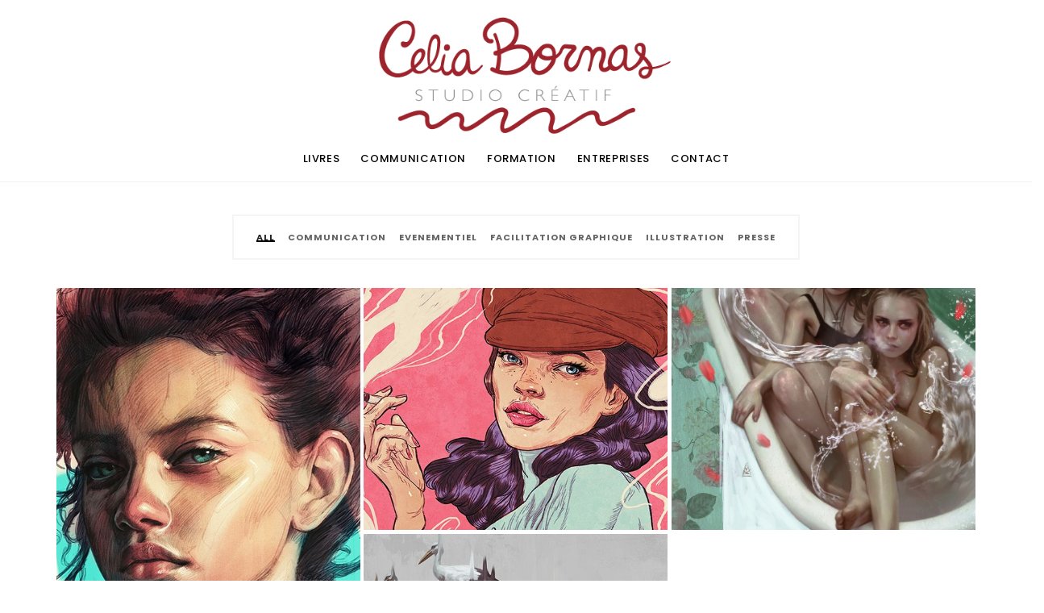

--- FILE ---
content_type: text/html; charset=UTF-8
request_url: https://celiabornas.com/communication-illustration/filter/
body_size: 4535
content:
<!DOCTYPE html>
<html lang="fr-FR">
<head>
<meta charset="UTF-8" />
<meta name="viewport" content="width=device-width, initial-scale=1, minimum-scale=1, maximum-scale=1">
<link rel="pingback" href="https://celiabornas.com/xmlrpc.php" />
<title>Filter &#8211; Studio d&#039;illustration et création graphique Toulouse</title>
<meta name='robots' content='max-image-preview:large' />
<link rel='dns-prefetch' href='//maps.googleapis.com' />
<link rel='dns-prefetch' href='//fonts.googleapis.com' />
<link rel="alternate" type="application/rss+xml" title="Studio d&#039;illustration et création graphique Toulouse &raquo; Flux" href="https://celiabornas.com/feed/" />
<link rel="alternate" type="application/rss+xml" title="Studio d&#039;illustration et création graphique Toulouse &raquo; Flux des commentaires" href="https://celiabornas.com/comments/feed/" />
<link rel='stylesheet' id='wp-block-library-css' href='https://celiabornas.com/wp-includes/css/dist/block-library/style.min.css?ver=6.1.9' type='text/css' media='all' />
<link rel='stylesheet' id='classic-theme-styles-css' href='https://celiabornas.com/wp-includes/css/classic-themes.min.css?ver=1' type='text/css' media='all' />
<style id='global-styles-inline-css' type='text/css'>
body{--wp--preset--color--black: #000000;--wp--preset--color--cyan-bluish-gray: #abb8c3;--wp--preset--color--white: #ffffff;--wp--preset--color--pale-pink: #f78da7;--wp--preset--color--vivid-red: #cf2e2e;--wp--preset--color--luminous-vivid-orange: #ff6900;--wp--preset--color--luminous-vivid-amber: #fcb900;--wp--preset--color--light-green-cyan: #7bdcb5;--wp--preset--color--vivid-green-cyan: #00d084;--wp--preset--color--pale-cyan-blue: #8ed1fc;--wp--preset--color--vivid-cyan-blue: #0693e3;--wp--preset--color--vivid-purple: #9b51e0;--wp--preset--gradient--vivid-cyan-blue-to-vivid-purple: linear-gradient(135deg,rgba(6,147,227,1) 0%,rgb(155,81,224) 100%);--wp--preset--gradient--light-green-cyan-to-vivid-green-cyan: linear-gradient(135deg,rgb(122,220,180) 0%,rgb(0,208,130) 100%);--wp--preset--gradient--luminous-vivid-amber-to-luminous-vivid-orange: linear-gradient(135deg,rgba(252,185,0,1) 0%,rgba(255,105,0,1) 100%);--wp--preset--gradient--luminous-vivid-orange-to-vivid-red: linear-gradient(135deg,rgba(255,105,0,1) 0%,rgb(207,46,46) 100%);--wp--preset--gradient--very-light-gray-to-cyan-bluish-gray: linear-gradient(135deg,rgb(238,238,238) 0%,rgb(169,184,195) 100%);--wp--preset--gradient--cool-to-warm-spectrum: linear-gradient(135deg,rgb(74,234,220) 0%,rgb(151,120,209) 20%,rgb(207,42,186) 40%,rgb(238,44,130) 60%,rgb(251,105,98) 80%,rgb(254,248,76) 100%);--wp--preset--gradient--blush-light-purple: linear-gradient(135deg,rgb(255,206,236) 0%,rgb(152,150,240) 100%);--wp--preset--gradient--blush-bordeaux: linear-gradient(135deg,rgb(254,205,165) 0%,rgb(254,45,45) 50%,rgb(107,0,62) 100%);--wp--preset--gradient--luminous-dusk: linear-gradient(135deg,rgb(255,203,112) 0%,rgb(199,81,192) 50%,rgb(65,88,208) 100%);--wp--preset--gradient--pale-ocean: linear-gradient(135deg,rgb(255,245,203) 0%,rgb(182,227,212) 50%,rgb(51,167,181) 100%);--wp--preset--gradient--electric-grass: linear-gradient(135deg,rgb(202,248,128) 0%,rgb(113,206,126) 100%);--wp--preset--gradient--midnight: linear-gradient(135deg,rgb(2,3,129) 0%,rgb(40,116,252) 100%);--wp--preset--duotone--dark-grayscale: url('#wp-duotone-dark-grayscale');--wp--preset--duotone--grayscale: url('#wp-duotone-grayscale');--wp--preset--duotone--purple-yellow: url('#wp-duotone-purple-yellow');--wp--preset--duotone--blue-red: url('#wp-duotone-blue-red');--wp--preset--duotone--midnight: url('#wp-duotone-midnight');--wp--preset--duotone--magenta-yellow: url('#wp-duotone-magenta-yellow');--wp--preset--duotone--purple-green: url('#wp-duotone-purple-green');--wp--preset--duotone--blue-orange: url('#wp-duotone-blue-orange');--wp--preset--font-size--small: 13px;--wp--preset--font-size--medium: 20px;--wp--preset--font-size--large: 36px;--wp--preset--font-size--x-large: 42px;--wp--preset--spacing--20: 0.44rem;--wp--preset--spacing--30: 0.67rem;--wp--preset--spacing--40: 1rem;--wp--preset--spacing--50: 1.5rem;--wp--preset--spacing--60: 2.25rem;--wp--preset--spacing--70: 3.38rem;--wp--preset--spacing--80: 5.06rem;}:where(.is-layout-flex){gap: 0.5em;}body .is-layout-flow > .alignleft{float: left;margin-inline-start: 0;margin-inline-end: 2em;}body .is-layout-flow > .alignright{float: right;margin-inline-start: 2em;margin-inline-end: 0;}body .is-layout-flow > .aligncenter{margin-left: auto !important;margin-right: auto !important;}body .is-layout-constrained > .alignleft{float: left;margin-inline-start: 0;margin-inline-end: 2em;}body .is-layout-constrained > .alignright{float: right;margin-inline-start: 2em;margin-inline-end: 0;}body .is-layout-constrained > .aligncenter{margin-left: auto !important;margin-right: auto !important;}body .is-layout-constrained > :where(:not(.alignleft):not(.alignright):not(.alignfull)){max-width: var(--wp--style--global--content-size);margin-left: auto !important;margin-right: auto !important;}body .is-layout-constrained > .alignwide{max-width: var(--wp--style--global--wide-size);}body .is-layout-flex{display: flex;}body .is-layout-flex{flex-wrap: wrap;align-items: center;}body .is-layout-flex > *{margin: 0;}:where(.wp-block-columns.is-layout-flex){gap: 2em;}.has-black-color{color: var(--wp--preset--color--black) !important;}.has-cyan-bluish-gray-color{color: var(--wp--preset--color--cyan-bluish-gray) !important;}.has-white-color{color: var(--wp--preset--color--white) !important;}.has-pale-pink-color{color: var(--wp--preset--color--pale-pink) !important;}.has-vivid-red-color{color: var(--wp--preset--color--vivid-red) !important;}.has-luminous-vivid-orange-color{color: var(--wp--preset--color--luminous-vivid-orange) !important;}.has-luminous-vivid-amber-color{color: var(--wp--preset--color--luminous-vivid-amber) !important;}.has-light-green-cyan-color{color: var(--wp--preset--color--light-green-cyan) !important;}.has-vivid-green-cyan-color{color: var(--wp--preset--color--vivid-green-cyan) !important;}.has-pale-cyan-blue-color{color: var(--wp--preset--color--pale-cyan-blue) !important;}.has-vivid-cyan-blue-color{color: var(--wp--preset--color--vivid-cyan-blue) !important;}.has-vivid-purple-color{color: var(--wp--preset--color--vivid-purple) !important;}.has-black-background-color{background-color: var(--wp--preset--color--black) !important;}.has-cyan-bluish-gray-background-color{background-color: var(--wp--preset--color--cyan-bluish-gray) !important;}.has-white-background-color{background-color: var(--wp--preset--color--white) !important;}.has-pale-pink-background-color{background-color: var(--wp--preset--color--pale-pink) !important;}.has-vivid-red-background-color{background-color: var(--wp--preset--color--vivid-red) !important;}.has-luminous-vivid-orange-background-color{background-color: var(--wp--preset--color--luminous-vivid-orange) !important;}.has-luminous-vivid-amber-background-color{background-color: var(--wp--preset--color--luminous-vivid-amber) !important;}.has-light-green-cyan-background-color{background-color: var(--wp--preset--color--light-green-cyan) !important;}.has-vivid-green-cyan-background-color{background-color: var(--wp--preset--color--vivid-green-cyan) !important;}.has-pale-cyan-blue-background-color{background-color: var(--wp--preset--color--pale-cyan-blue) !important;}.has-vivid-cyan-blue-background-color{background-color: var(--wp--preset--color--vivid-cyan-blue) !important;}.has-vivid-purple-background-color{background-color: var(--wp--preset--color--vivid-purple) !important;}.has-black-border-color{border-color: var(--wp--preset--color--black) !important;}.has-cyan-bluish-gray-border-color{border-color: var(--wp--preset--color--cyan-bluish-gray) !important;}.has-white-border-color{border-color: var(--wp--preset--color--white) !important;}.has-pale-pink-border-color{border-color: var(--wp--preset--color--pale-pink) !important;}.has-vivid-red-border-color{border-color: var(--wp--preset--color--vivid-red) !important;}.has-luminous-vivid-orange-border-color{border-color: var(--wp--preset--color--luminous-vivid-orange) !important;}.has-luminous-vivid-amber-border-color{border-color: var(--wp--preset--color--luminous-vivid-amber) !important;}.has-light-green-cyan-border-color{border-color: var(--wp--preset--color--light-green-cyan) !important;}.has-vivid-green-cyan-border-color{border-color: var(--wp--preset--color--vivid-green-cyan) !important;}.has-pale-cyan-blue-border-color{border-color: var(--wp--preset--color--pale-cyan-blue) !important;}.has-vivid-cyan-blue-border-color{border-color: var(--wp--preset--color--vivid-cyan-blue) !important;}.has-vivid-purple-border-color{border-color: var(--wp--preset--color--vivid-purple) !important;}.has-vivid-cyan-blue-to-vivid-purple-gradient-background{background: var(--wp--preset--gradient--vivid-cyan-blue-to-vivid-purple) !important;}.has-light-green-cyan-to-vivid-green-cyan-gradient-background{background: var(--wp--preset--gradient--light-green-cyan-to-vivid-green-cyan) !important;}.has-luminous-vivid-amber-to-luminous-vivid-orange-gradient-background{background: var(--wp--preset--gradient--luminous-vivid-amber-to-luminous-vivid-orange) !important;}.has-luminous-vivid-orange-to-vivid-red-gradient-background{background: var(--wp--preset--gradient--luminous-vivid-orange-to-vivid-red) !important;}.has-very-light-gray-to-cyan-bluish-gray-gradient-background{background: var(--wp--preset--gradient--very-light-gray-to-cyan-bluish-gray) !important;}.has-cool-to-warm-spectrum-gradient-background{background: var(--wp--preset--gradient--cool-to-warm-spectrum) !important;}.has-blush-light-purple-gradient-background{background: var(--wp--preset--gradient--blush-light-purple) !important;}.has-blush-bordeaux-gradient-background{background: var(--wp--preset--gradient--blush-bordeaux) !important;}.has-luminous-dusk-gradient-background{background: var(--wp--preset--gradient--luminous-dusk) !important;}.has-pale-ocean-gradient-background{background: var(--wp--preset--gradient--pale-ocean) !important;}.has-electric-grass-gradient-background{background: var(--wp--preset--gradient--electric-grass) !important;}.has-midnight-gradient-background{background: var(--wp--preset--gradient--midnight) !important;}.has-small-font-size{font-size: var(--wp--preset--font-size--small) !important;}.has-medium-font-size{font-size: var(--wp--preset--font-size--medium) !important;}.has-large-font-size{font-size: var(--wp--preset--font-size--large) !important;}.has-x-large-font-size{font-size: var(--wp--preset--font-size--x-large) !important;}
.wp-block-navigation a:where(:not(.wp-element-button)){color: inherit;}
:where(.wp-block-columns.is-layout-flex){gap: 2em;}
.wp-block-pullquote{font-size: 1.5em;line-height: 1.6;}
</style>
<link rel='stylesheet' id='contact-form-7-css' href='https://celiabornas.com/wp-content/plugins/contact-form-7/includes/css/styles.css?ver=5.4.1' type='text/css' media='all' />
<link rel='stylesheet' id='plugins-css' href='https://celiabornas.com/wp-content/themes/borano/assets/css/plugins.css?ver=6.1.9' type='text/css' media='all' />
<link rel='stylesheet' id='main-css' href='https://celiabornas.com/wp-content/themes/borano/assets/css/main.css?ver=6.1.9' type='text/css' media='all' />
<link rel='stylesheet' id='fonts-googleapis-com-cssfamilyoswald400700300%7cpoppins400300500700600-css' href='//fonts.googleapis.com/css?family=Oswald%3A400%2C700%2C300%7CPoppins%3A400%2C300%2C500%2C700%2C600&#038;ver=6.1.9' type='text/css' media='all' />
<link rel='stylesheet' id='js_composer_front-css' href='https://celiabornas.com/wp-content/plugins/js_composer/assets/css/js_composer.min.css?ver=5.7' type='text/css' media='all' />
<script type='text/javascript' src='https://celiabornas.com/wp-includes/js/jquery/jquery.min.js?ver=3.6.1' id='jquery-core-js'></script>
<script type='text/javascript' src='https://celiabornas.com/wp-includes/js/jquery/jquery-migrate.min.js?ver=3.3.2' id='jquery-migrate-js'></script>
<link rel="https://api.w.org/" href="https://celiabornas.com/wp-json/" /><link rel="alternate" type="application/json" href="https://celiabornas.com/wp-json/wp/v2/pages/94" /><link rel="EditURI" type="application/rsd+xml" title="RSD" href="https://celiabornas.com/xmlrpc.php?rsd" />
<link rel="wlwmanifest" type="application/wlwmanifest+xml" href="https://celiabornas.com/wp-includes/wlwmanifest.xml" />
<meta name="generator" content="WordPress 6.1.9" />
<link rel="canonical" href="https://celiabornas.com/communication-illustration/filter/" />
<link rel='shortlink' href='https://celiabornas.com/?p=94' />
<link rel="alternate" type="application/json+oembed" href="https://celiabornas.com/wp-json/oembed/1.0/embed?url=https%3A%2F%2Fceliabornas.com%2Fcommunication-illustration%2Ffilter%2F" />
<link rel="alternate" type="text/xml+oembed" href="https://celiabornas.com/wp-json/oembed/1.0/embed?url=https%3A%2F%2Fceliabornas.com%2Fcommunication-illustration%2Ffilter%2F&#038;format=xml" />
<meta name="generator" content="Powered by WPBakery Page Builder - drag and drop page builder for WordPress."/>
<!--[if lte IE 9]><link rel="stylesheet" type="text/css" href="https://celiabornas.com/wp-content/plugins/js_composer/assets/css/vc_lte_ie9.min.css" media="screen"><![endif]--><link rel="icon" href="https://celiabornas.com/wp-content/uploads/2019/11/favicon-celiabornas-150x150.jpg" sizes="32x32" />
<link rel="icon" href="https://celiabornas.com/wp-content/uploads/2019/11/favicon-celiabornas-200x200.jpg" sizes="192x192" />
<link rel="apple-touch-icon" href="https://celiabornas.com/wp-content/uploads/2019/11/favicon-celiabornas-200x200.jpg" />
<meta name="msapplication-TileImage" content="https://celiabornas.com/wp-content/uploads/2019/11/favicon-celiabornas.jpg" />
<style type="text/css" title="dynamic-css" class="options-output">.logo img{height:150px;}</style><noscript><style type="text/css"> .wpb_animate_when_almost_visible { opacity: 1; }</style></noscript></head>

<body class="page-template page-template-template-full-width page-template-template-full-width-php page page-id-94 page-child parent-pageid-13 wpb-js-composer js-comp-ver-5.7 vc_responsive" id="top">

<div class="main-wrapper animsition">

<header id="header" class="has-border">
                            	<!-- LOGO -->
                            	<a href="https://celiabornas.com/" class="logo"><img src="http://celiabornas.com/wp-content/uploads/2023/03/entete-studio.png"></a>
                            	<!-- MOBILE MENU ICON -->
                            	<a href="#" class="mob-menu"><i class="fa fa-bars"></i></a>
                            	<!-- MENU -->
                            	<nav>
                            		<ul id="menu-celia-bornas-illustration-toulouse" class="main-menu">
<li><a href='https://celiabornas.com/illustration/' class=" menu-item menu-item-type-post_type menu-item-object-page" ><span>Livres</span></a>
<li><a href='https://celiabornas.com/communication-illustration/' class=" menu-item menu-item-type-post_type menu-item-object-page current-page-ancestor" ><span>Communication</span></a>
<li><a href='https://celiabornas.com/formation-ateliers-illustratrice-toulouse/' class=" menu-item menu-item-type-post_type menu-item-object-page" ><span>Formation</span></a>
<li><a href='https://celiabornas.com/illustration-entreprise/' class=" menu-item menu-item-type-post_type menu-item-object-page" ><span>Entreprises</span></a>
<li><a href='https://celiabornas.com/contact/' class=" menu-item menu-item-type-post_type menu-item-object-page" ><span>Contact</span></a></ul>
                            	</nav>                                    
                            </header>
<section id="page-content" class="page-content">
	<div class="content">
		<div class="vc_row wpb_row vc_row-fluid"><div class="wpb_column vc_column_container vc_col-sm-12"><div class="vc_column-inner "><div class="wpb_wrapper"><div class="filter"><ul><li data-filter="*" class="active">all</li><li data-filter=".filter-communication">Communication</li><li data-filter=".filter-evenementiel">Evenementiel</li><li data-filter=".filter-facilitation-graphique">Facilitation graphique</li><li data-filter=".filter-illustration">Illustration</li><li data-filter=".filter-presse">Presse</li></ul></div><div class=" container "><div class="grid portfolio" data-gutter="5" data-columns="3"> <div class="grid-item tall"><a href="https://celiabornas.com/fwp_portfolio/dead-inside/" ><div class="img" data-background="https://celiabornas.com/wp-content/uploads/2016/07/311-1.jpg"></div><div class="hover"><div class="centered"><h5>Dead Inside</h5></div></div></a></div><div class="grid-item  filter-communication "><a href="https://celiabornas.com/fwp_portfolio/lips-feel-warmp/" ><div class="img" data-background="https://celiabornas.com/wp-content/uploads/2016/07/321-1.jpg"></div><div class="hover"><div class="centered"><h5>Lips feel warmp</h5></div></div></a></div><div class="grid-item "><a href="https://celiabornas.com/fwp_portfolio/back-to-life/" ><div class="img" data-background="https://celiabornas.com/wp-content/uploads/2016/07/371.jpg"></div><div class="hover"><div class="centered"><h5>Back to Life</h5></div></div></a></div><div class="grid-item tall filter-communication "><a href="https://celiabornas.com/fwp_portfolio/on-the-outside/" ><div class="img" data-background="https://celiabornas.com/wp-content/uploads/2016/07/381.jpg"></div><div class="hover"><div class="centered"><h5>On the outside</h5></div></div></a></div></div></div></div></div></div></div>
	</div>
</section>


<!-- FOOTER -->
<footer id="footer" class="has-border js-footer">

<!-- FOOTER LINKS -->
<div class="footer-links js-footer-links">
    <p style="text-align: center;"><a href="https://www.instagram.com/celiabornas_art/?hl=fr">
<img class="wp-image-2234 aligncenter" src="http://celiabornas.com/wp-content/uploads/2021/04/icon_instagram.png" alt="" width="70" height="62" /></a><a href="https://www.linkedin.com/in/celiabornas-illustration/"><img class="wp-image-2235 alignnone aligncenter" src="http://celiabornas.com/wp-content/uploads/2021/04/icon_linkedin.png" alt="" width="70" height="62" /></a></p>
<p style="text-align: center;">© Celia Bornas. Tous droits réservés</p></div>
	<div class="js-placeholder"></div>
</footer>
<!-- /FOOTER -->


</div>

<script type="text/html" id="playControlsMarkup">
            	<!-- SLIDE CAPTION -->
            	<div class="active-slide-caption"></div>

            	<!-- CONTROLS -->
            	<div class="controls-wrapper">

            		<button class="sideslide swiper-prev">
            			<i class="fa fa-chevron-left"></i>
            		</button>
            		<button class="sideslide swiper-play">
            			<i class="fa fa-play"></i>
            		</button>
            		<button class="sideslide swiper-pause">
            			<i class="fa fa-pause"></i>
            		</button>
            		<button class="sideslide swiper-next">
            			<i class="fa fa-chevron-right"></i>
            		</button>
            		<button class="sideslide expand">
            			<i class="fa fa-expand"></i>
            		</button>

            	</div>
            	<!-- CONTROLS -->
            </script>

            <script type="text/html" id="videoControlsMarkup">
                <!-- SLIDE CAPTION -->
                <div class="active-slide-caption"></div>

                <!-- CONTROLS -->
                <div class="controls-wrapper">
                	<button class="sideslide yt-pause">
                		<i class="fa fa-pause"></i>
                	</button>
                	<button class="sideslide yt-play hidden">
                		<i class="fa fa-play"></i>
                	</button>
                	<button class="sideslide yt-mute">
                		<i class="fa fa-volume-up"></i>
                	</button>
                	<button class="sideslide yt-unmute">
                		<i class="fa fa-volume-off"></i>
                	</button>
                	<button class="sideslide expand">
                		<i class="fa fa-expand"></i>
                	</button>
                </div>
                <!-- CONTROLS -->
            </script><script type='text/javascript' src='https://celiabornas.com/wp-includes/js/dist/vendor/regenerator-runtime.min.js?ver=0.13.9' id='regenerator-runtime-js'></script>
<script type='text/javascript' src='https://celiabornas.com/wp-includes/js/dist/vendor/wp-polyfill.min.js?ver=3.15.0' id='wp-polyfill-js'></script>
<script type='text/javascript' id='contact-form-7-js-extra'>
/* <![CDATA[ */
var wpcf7 = {"api":{"root":"https:\/\/celiabornas.com\/wp-json\/","namespace":"contact-form-7\/v1"}};
/* ]]> */
</script>
<script type='text/javascript' src='https://celiabornas.com/wp-content/plugins/contact-form-7/includes/js/index.js?ver=5.4.1' id='contact-form-7-js'></script>
<script type='text/javascript' src='//maps.googleapis.com/maps/api/js?key&#038;ver=1.0.0' id='maps-googleapis-com-maps-api-jskey-js'></script>
<script type='text/javascript' src='https://celiabornas.com/wp-content/themes/borano/assets/js/modernizr-2.6.2.min.js?ver=1.0.0' id='modernizr-2-6-2-min-js'></script>
<script type='text/javascript' src='https://celiabornas.com/wp-content/themes/borano/assets/js/scripts.js?ver=1.0.0' id='scripts-js'></script>
<script type='text/javascript' id='main-js-extra'>
/* <![CDATA[ */
var fastwp = [];
/* ]]> */
</script>
<script type='text/javascript' src='https://celiabornas.com/wp-content/themes/borano/assets/js/main.js?ver=1.0.0' id='main-js'></script>
<script type='text/javascript' src='https://celiabornas.com/wp-content/plugins/js_composer/assets/js/dist/js_composer_front.min.js?ver=5.7' id='wpb_composer_front_js-js'></script>
<style type="text/css" data-type="vc-shortcodes-custom-css">header#header .logo img{max-height:150px;}body{}h1{}h2{}h3{}h4{}h5{}h6{}</style><div class="animsition-loading" style="background:url('http://themes.fastwp.net/borano/wp-content/themes/borano-theme/assets/img/spin.svg') center center no-repeat!important;"></div>
</body>

</html>

--- FILE ---
content_type: text/css
request_url: https://celiabornas.com/wp-content/themes/borano/assets/css/main.css?ver=6.1.9
body_size: 10375
content:
/*/*------------------------------------------------------------------

	Project:	Borano
	Version:	1.0
	Author:     Irakli Verdzadze
	Website:    http://achtungthemes.com/borano/


	[Table of contents]

	01. BASE STYLES
	02. PRELOADER
	03. HEADER
	04. SLIDESHOWS
	05. PORTFOLIO / GALLERY
			PORTFOLIO
			JUSTIFIED GALLERY
			GALLERY GRID
			ALBUMS
			FILTER
	06. PAGE ELEMENTS
			ENTRANCE BOX
			INTRO TEXT
			PAGE NAVIGATION
			IMAGE CAROUSEL
			CLIENTS
			GOOGLE MAP
			CONTACT INFO
			CONTACT FORM
	07. FOOTER
			SLIDE CAPTION
			SLIDER / YOUTUBE CONTROLS
	07. DARK THEME STYLES

-------------------------------------------------------------------*/



/* 01. BASE STYLES
---------------------------------- */

body, html {
	height: 100% !important;
}
body {
	overflow-x: hidden;
	font-family: 'Poppins', sans-serif;
	font-weight: 400;
	letter-spacing: .05em;
	font-size: 13px;
	line-height: 1.5;
	color: #222;
	background: #fff;
}
::selection {
	background: #000;
	color: #fff;
}
::-moz-selection {
	background: #000;
	color: #fff;
}
* {
	margin: 0;
	padding: 0;
	outline: 0;
}

:focus {
	outline: 0
}

a, a:hover, a:focus {
	color: #000;
	outline: 0;
	text-decoration: none;
}
a {
	text-decoration: underline;
}
.text-light a {
	color: #fff;
}
.text-dark a {
	color: #000;
}

img {
	max-width: 100%;
	height: auto;
	display: inline-block;
	border: none;
}

::-webkit-input-placeholder {color: inherit}
:-moz-placeholder           {color: inherit}
::-moz-placeholder          {color: inherit}
:-ms-input-placeholder      {color: inherit}



/* typography
---------------------------*/
h1, h2, h3, h4, h5, h6 {
	font-family: 'Oswald', sans-serif;
	font-weight: 400;
}
h1 { font-size: 50px; line-height: 64px; }
h2 { font-size: 40px; line-height: 50px; }
h3 { font-size: 28px; line-height: 36px; }
h4, .comment-reply-title { font-size: 21px; line-height: 27px; }
h5 { font-size: 17px; line-height: 22px; }
h6 { font-size: 14px; line-height: 18px; }



/* Responsive typography
---------------------------*/

@media (max-width: 768px) {
	body { font-size: 14px; line-height: 23px}
	h1   { font-size: 34px; line-height: 40px}
	h2   { font-size: 30px; line-height: 35px}
	h3   { font-size: 26px; line-height: 29px}
	h4   { font-size: 22px; line-height: 24px}
	h5   { font-size: 17px; line-height: 19px}
	h6   { font-size: 13px; line-height: 15px}
}

.title{
	font-weight: 300;
	letter-spacing: 2px;
	text-transform: uppercase;
}
.title-tooltip, .comment-reply-title{
	position: relative;
	padding: 10px 20px;
	background-color: #000;
	color: #fff;
	display: inline-block;
	margin-bottom:20px;
}
.title-tooltip:after, .comment-reply-title::after{
	content: '';
	position: absolute;
	left: 10px;
	bottom: -14px;
	border: 7px solid transparent;
	border-top-color: #000;
}
.title-tooltip-white{
	background-color: #fff;
	color: #000;
}
.title-tooltip-white:after{
	border-top-color: #fff;
}

.comment-reply-title a {
    color: #fff;
    text-decoration: none;
}

.bottom-line{
	position: relative;
	margin-bottom: 30px;
}
.bottom-line:after{
	content: "";
	display: block;
	position: absolute;
	width: 100%;
	height: 1px;
	background: #111;
	bottom: -13px;
}
.text-light .bottom-line:after{
	background: #fff;
}
p{
	color: #666;
}
.text-light p{
	color: #fff;
}
.text-dark p{
	color: #000;
}
.text-grey{
	color: #c1c1c1;
}

.serif{
	font-family: 'Georgia', serif;
	letter-spacing: 2px;
}


h1:first-child,
h2:first-child,
h3:first-child,
h4:first-child,
h5:first-child,
h6:first-child
{
	margin-top: 0
}

.bigtext {
	font-size: 160px;
	line-height: 1
}
.small, p.small{
	font-size: 90%;
	font-weight: 300;
}
@media (max-width: 992px) {
	.bigtext{font-size: 130px;}
}
@media (max-width: 768px) {
	.bigtext{font-size: 70px;}
}	

.text-light { color: #fff }
.text-dark  { color: #000 }
.text-center { text-align: center }
.text-left   { text-align: left }
.text-right  { text-align: right }
.uppercase  { text-transform: uppercase }
.capitalize { text-transform: capitalize }
.bold   { font-weight: bold }
.bolder { font-weight: bolder }
.italic { font-style: italic }
.underline{ text-decoration: underline }


.fullwidth  { width: 100% }
.fullheight { height: 100% }
.fullscreen-width { width: 100vw }
.fullscreen-height{ height: 100vh }


.bg-grey{ background-color: #F7F7F7; }
.bg-dark{ background-color: rgba(0, 0, 0, 0.9); }

.vcenter-outer{
	display: table;
	height: 100%;
}
.vcenter-inner{
	display: table-cell;
	vertical-align: middle;
}

.vCenter {
	position: absolute;
	top: 50%;
	-webkit-transform: translate3d(0, -50%, 0);
	    -ms-transform: translate3d(0, -50%, 0);
	        transform: translate3d(0, -50%, 0);
}
.centered {
	position: absolute;
	text-align: center;
	top: 50%;
	left: 50%;
	-webkit-transform: translate3d(-50%, -50%, 0);
	    -ms-transform: translate3d(-50%, -50%, 0);
	        transform: translate3d(-50%, -50%, 0);
}
.highlight {
	background-color: #000;
	color: #fff;
}
.overflow{
	overflow: hidden;
}
.relative{
	position: relative !important;
}
.absolute{
	position: absolute !important;
}
header.fixed{
	position: fixed !important;
    top: 0;
}
.video-container iframe {
	border: 0;
}


/* Paddings & Margins */
.p0   { padding: 0px !important  }
.p10  { padding: 10px !important }
.p20  { padding: 20px !important }
.p30  { padding: 30px !important }
.p40  { padding: 40px !important }
.p50  { padding: 50px !important }
.p60  { padding: 60px !important }
.p70  { padding: 70px !important }
.p80  { padding: 80px !important }
.p90  { padding: 90px !important }
.p100 { padding: 100px !important}
.p110 { padding: 110px !important}
.p120 { padding: 120px !important}
.p130 { padding: 130px !important}
.p140 { padding: 140px !important}

.m0   { margin: 0px !important  }
.m10  { margin: 10px !important }
.m20  { margin: 20px !important }
.m30  { margin: 30px !important }
.m40  { margin: 40px !important }
.m50  { margin: 50px !important }
.m60  { margin: 60px !important }
.m70  { margin: 70px !important }
.m80  { margin: 80px !important }
.m90  { margin: 90px !important }
.m100 { margin: 100px !important}
.m110 { margin: 110px !important}
.m120 { margin: 120px !important}
.m130 { margin: 130px !important}
.m140 { margin: 140px !important}

.pt0   { padding-top: 0px !important  }
.pt10  { padding-top: 10px !important }
.pt20  { padding-top: 20px !important }
.pt30  { padding-top: 30px !important }
.pt40  { padding-top: 40px !important }
.pt50  { padding-top: 50px !important }
.pt60  { padding-top: 60px !important }
.pt70  { padding-top: 70px !important }
.pt80  { padding-top: 80px !important }
.pt90  { padding-top: 90px !important }
.pt100 { padding-top: 100px !important}
.pt110 { padding-top: 110px !important}
.pt120 { padding-top: 120px !important}
.pt130 { padding-top: 130px !important}
.pt140 { padding-top: 140px !important}

.pb0   { padding-bottom: 0px !important  }
.pb10  { padding-bottom: 10px !important }
.pb20  { padding-bottom: 20px !important }
.pb30  { padding-bottom: 30px !important }
.pb40  { padding-bottom: 40px !important }
.pb50  { padding-bottom: 50px !important }
.pb60  { padding-bottom: 60px !important }
.pb70  { padding-bottom: 70px !important }
.pb80  { padding-bottom: 80px !important }
.pb90  { padding-bottom: 90px !important }
.pb100 { padding-bottom: 100px !important}
.pb110 { padding-bottom: 110px !important}
.pb120 { padding-bottom: 120px !important}
.pb130 { padding-bottom: 130px !important}
.pb140 { padding-bottom: 140px !important}

.mt0   { margin-top: 0px !important  }
.mt10  { margin-top: 10px !important }
.mt20  { margin-top: 20px !important }
.mt30  { margin-top: 30px !important }
.mt40  { margin-top: 40px !important }
.mt50  { margin-top: 50px !important }
.mt60  { margin-top: 60px !important }
.mt70  { margin-top: 70px !important }
.mt80  { margin-top: 80px !important }
.mt90  { margin-top: 90px !important }
.mt100 { margin-top: 100px !important}
.mt110 { margin-top: 110px !important}
.mt120 { margin-top: 120px !important}
.mt130 { margin-top: 130px !important}
.mt140 { margin-top: 140px !important}

.mb0   { margin-bottom: 0px !important  }
.mb10  { margin-bottom: 10px !important }
.mb20  { margin-bottom: 20px !important }
.mb30  { margin-bottom: 30px !important }
.mb40  { margin-bottom: 40px !important }
.mb50  { margin-bottom: 50px !important }
.mb60  { margin-bottom: 60px !important }
.mb70  { margin-bottom: 70px !important }
.mb80  { margin-bottom: 80px !important }
.mb90  { margin-bottom: 90px !important }
.mb100 { margin-bottom: 100px !important}
.mb110 { margin-bottom: 110px !important}
.mb120 { margin-bottom: 120px !important}
.mb130 { margin-bottom: 130px !important}
.mb140 { margin-bottom: 140px !important}



/* Separators
---------------------------*/
.separator, .separator-left, .separator-right {
	width: 100%;
	display: inline-block;
	position: relative;
}
.separator:after, 
.separator-left:after, 
.separator-right:after {
	content: '';
	width: 40px;
	height: 2px;
	background-color: #000;
	position: absolute;
	top: 50%;
	margin-top: -1px;
}
.separator:after {
	left: 50%;
	margin-left: -20px;
}
.separator-left:after {
	left: 0;
	margin-left: 0;
}
.separator-right:after {
	right: 0;
	margin-left: 0;
	left: auto;
}
.text-light [class*="separator"]:after {
	background-color: #fff
}
.darkbg [class*="separator"]:after {
	background-color: #fff
}



/* blockquote
------------------*/
blockquote{
	border: none;
	border-left: 4px solid #555;
	font-size: 15px;
	padding: 10px 0;
	padding-left: 20px;
	letter-spacing: .1em;
	text-align: left;
}
blockquote footer{
	font-size: 85%;
}

/* buttons
---------------------------*/
.button {
	font-size: 13px;
	padding: 8px 26px 6px;
	display: inline-block;
	background: #000;
	color: #fff;
	text-transform: uppercase;
	font-weight: bold;
	letter-spacing: 1px;
	text-decoration: none;
	-webkit-transition: background .2s, color .2s, border-color .2s;
	        transition: background .2s, color .2s, border-color .2s;
}
.button:hover {
	text-decoration: none;
	background: #333;
	color: #fff;
}
.button.light {
	background: #fff;
	color: #000;
}
.button.light:hover {
	background: #DCDCDC;
}
.button.outline {
	background: none;
	color: #000;
	border: 2px solid;
	padding: 7px 24px 5px;
}
.button.outline.light {
	color: #fff;
}
.button.outline:hover {
	background: #000;
	border-color: #000;
	color: #fff;
}
.button.outline.light:hover {
	background: #fff !important;
	border-color: #fff;
	color: #000;
}



/*LIGHTCASE LIGHTBOX*/
#lightcase-overlay{
	background: #000;
}
@media screen and (min-width: 641px){
	#lightcase-case[data-lc-type=image] #lightcase-content, 
	#lightcase-case[data-lc-type=video] #lightcase-content{
		background-color: transparent;
	}
}


/*YOUTUBE BG*/
.youtube-bg{
	background-color: #000;
	width: 100vw;
	height: 100vh;
}


/* overlays
---------------------------*/
.overlay {
	position: absolute;
	top: 0;
	left: 0;
	bottom: 0;
	right: 0;
}

/* dark & light overlays */
[class*="overlay-light"],
[class*="overlay-dark"]{
	position: relative;
}
[class*="overlay-light"][class*="overlay-light"]:before,
[class*="overlay-dark"][class*="overlay-dark"]:before{
	content: '';
	position: absolute;
	display: block;
	top: 0;
	left: 0;
	bottom: 0;
	right: 0;
}
[class*="overlay-light"] > *,
[class*="overlay-dark"] > *{
	position: relative;
}

.overlay-light:before    { background-color: rgba(255, 255, 255, 0.25) }
.overlay-light-2x:before { background-color: rgba(255, 255, 255, 0.5) }
.overlay-light-3x:before { background-color: rgba(255, 255, 255, 0.75) }
.overlay-light-4x:before { background-color: rgba(255, 255, 255, 0.9) }

.overlay-dark:before    { background-color: rgba(0, 0, 0, 0.25) }
.overlay-dark-2x:before { background-color: rgba(0, 0, 0, 0.5) }
.overlay-dark-3x:before { background-color: rgba(0, 0, 0, 0.75) }
.overlay-dark-4x:before { background-color: rgba(0, 0, 0, 0.9) }


/*backgrounds*/
[data-background]{
	-webkit-background-size: cover;
	        background-size: cover;
	background-position: center center;
}

/* parallax images
---------------------------*/
[data-stellar-background-ratio] {
	-webkit-background-size: cover;
	        background-size: cover;
	background-position: center 0;
	background-attachment: fixed !important;
	background-repeat: no-repeat;
	position: relative;
}
.bg-cover{
	-webkit-background-size: cover;
	        background-size: cover;
	background-position: center;
}
.bg-fixed{
	background-attachment: fixed !important;
}
@media (max-width: 1024px) {
	[data-stellar-background-ratio] {
		background-attachment: scroll;
		background-position-y: center !important;
	}
	.bg-fixed{
		background-attachment: scroll;
	}
}


/* bootstrap columns
---------------------------*/
.main-wrapper{
    position: relative;
	height: 100%;
}
.container, .section, section{
	position: relative;
}
.container.fullwidth{
	padding: 0;
}
.container.no-padding [class*="col-"],
.container-fluid.no-padding [class*="col-"]{
	padding: 0;
	margin-bottom: 0;
}
.col-center {
	float: none;
	margin: 0 auto;
}
.col-right {
	float: right;
}

@media (max-width: 991px) {
	[class*="col-md"] {
		margin-bottom: 40px;
	}
}
@media (max-width: 767px) {
	[class*="col-sm"] {
		margin-bottom: 40px;
	}
}
.equal-height-cols [class*="col-"]{
	margin-bottom: 0;
}
.p0{
	margin-bottom: 0;
}



/* 02. PRELOADER
------------------------------*/
.animsition-loading{
	background: none !important;
	text-indent: -9999px !important;
}
.animsition-loading.default:after{
	content: "";
	display: block;
	position: fixed;
	width: 30px;
	height: 30px;
	top: 50%; 
	left: 50%;
	margin-top: -20px;
	margin-left: -20px;
	border-radius: 50%;
	border: 2px solid rgba(0, 0, 0, 0.2);
	border-left: 2px solid #000;
	-webkit-animation: load 1.1s infinite ease;
	        animation: load 1.1s infinite ease;	
}

@-webkit-keyframes load {
	0% {
		-webkit-transform: rotate(0deg);
		    -ms-transform: rotate(0deg);
		        transform: rotate(0deg);
	}
	100% {
		-webkit-transform: rotate(360deg);
		    -ms-transform: rotate(360deg);
		        transform: rotate(360deg);
	}
}
@keyframes load {
	0% {
		-webkit-transform: rotate(0deg);
		    -ms-transform: rotate(0deg);
		        transform: rotate(0deg);
	}
	100% {
		-webkit-transform: rotate(360deg);
		    -ms-transform: rotate(360deg);
		        transform: rotate(360deg);
	}
}



/* 03. HEADER 
------------------------*/
#header{
	position: relative;
	left: 0;
	top: 0;
	width: 100%;
	background-color: #fff;
	z-index: 999;
	text-align: center;
}
#header.fixed{
	position: fixed;
}
#header.has-border{
	border-bottom: 1px solid #F1F1F1;
}

/* LOGO */
#header .logo{
	font-family: 'Oswald', serif;
	font-size: 27px;
	font-weight: 500;
	line-height: 1;
	letter-spacing: 2px;
	margin-top: 18px;
	display: inline-block;
	text-decoration: none;
}
#header .logo img{
	max-height: 25px;
}


/* MENU */
#header nav{
	display: block;
	text-align: center;
	margin: 0;
}
.main-menu{
	display: inline-block;
	margin-bottom: 0;
}
.main-menu > li{
	display: inline-block; 
	float: left;
	position: relative;
	margin: 20px 13px 0;
}
.main-menu > li > a{
	display: block; 
	float: left; 
	text-decoration: none; 
	padding: 0px;
	padding-bottom: 4px;
	margin-bottom: 10px;
	font-size: 13px;
	font-weight: 500; 
	text-transform: uppercase;
	position: relative; 
	line-height: 1.4;
}
.main-menu > li > a:before{
	content: '';
	display: block; 
	position: absolute; 
	height: 1px; 
	background-color: #000; 
	bottom: 6px;
	left: 0; 
	width: 100%;
	-webkit-transform: scaleX(0);
	    -ms-transform: scaleX(0);
	        transform: scaleX(0);
	-webkit-transition: all .3s ease;
	        transition: all .3s ease;
} 
.main-menu > li:hover > a:before{
	-webkit-transform: scaleX(1);
	    -ms-transform: scaleX(1);
	        transform: scaleX(1);
}

.main-menu > li > ul{
	position: absolute; 
	top: 100%; 
	left: -10px; 
	background-color: #fff; 
	list-style: none; 
	min-width: 200px;
	visibility: hidden; 
	opacity: 0; 
	-webkit-transition: all .3s ease;
	        transition: all .3s ease;
	border-bottom: 4px solid #000;
	-webkit-box-shadow: 0px 0px 3px 0px rgba(6, 6, 6, 0.14);
	        box-shadow: 0px 0px 3px 0px rgba(6, 6, 6, 0.14);
}
.main-menu ul{
	padding: 1px 0;
}
.main-menu > li > ul > li{
	position: relative; 
}
.main-menu > li > ul li a{
	text-decoration: none; 
	text-align: left; 
	width: 100%; 
	display: block; 
	padding: 11px 17px 9px; 
	text-transform: uppercase;
	line-height: 1;
	font-size: 12px;
	font-weight: 500;
	color: #444;
	white-space: nowrap;
	border-bottom: 1px solid #f1f2f3;
	-webkit-transition: all .3s ease;
	        transition: all .3s ease;
}
.main-menu > li > ul li:last-child > a{
	border-bottom: 0 !important;
}
.main-menu > li:hover > ul{
	visibility: visible; 
	opacity: 1;
}
.main-menu > li > ul li:hover > a{
	opacity: .7;
	text-indent: 5px;
}

/*III level menu*/
.main-menu ul ul{
	opacity: 0; 
	visibility: hidden;
	list-style: none;
	position: absolute;
	left: 100%;
	top: 0; 
	min-width: 200px; 
	background-color: #fff;
	-webkit-transition: all .3s ease;
	        transition: all .3s ease;
	border-bottom: 4px solid #000;
	-webkit-box-shadow: 0px 0px 3px 0px rgba(6, 6, 6, 0.14);
	        box-shadow: 0px 0px 3px 0px rgba(6, 6, 6, 0.14);
}
.main-menu > li > ul > li:hover > ul{
	visibility: visible; 
	opacity: 1;
}
/*dropdown arrow*/
.main-menu .dropdown:after{
	content: '\f105';
	font-family: 'FontAwesome';
	position: relative;
	float: right;
	top: -1px;
	font-size: 12px;
}

/*Mobile Menu*/
.mob-menu{
	display: none;
	position: absolute;
	left: 30px;
	top: 24px;
}
@media( max-width: 1024px ){
	.mob-menu{
		display: block;
	}
	#header .logo{
		margin-top: 17px;
		margin-bottom: 17px;
	}
	#header nav{
		text-align: left;
		padding-left: 20px;
		max-height: calc(100vh - 153px);
		overflow-y: auto;
		overflow-x: hidden;
		margin-bottom: 0;
		padding-bottom: 10px;
	}
	.main-menu .dropdown:after{
		display: none;
	}
	.main-menu{
		display: none;
	}	
	.main-menu > li {
		display: block;
		float: none;
	}
	.main-menu > li > a{
		float: none;
	}
	.main-menu > li > a:before{
		display: none;
	}
	.main-menu > li > ul{
		position: relative;
		opacity: 1;
		visibility: visible;
		border-bottom: 0;		
		left: 10px;
	}
	.main-menu ul ul{
		position: relative;
		opacity: 1;
		visibility: visible;
		border-bottom: 0;
		left: 20px;
		margin: 10px 0;
	}
}
@media( min-width: 1025px ){
	.main-menu{
		display: inline-block !important;
	}
}




/* 04. SLIDESHOWS
-----------------------*/
.swiper-container,
.swiper-wrapper,
.swiper-slide,
.swiper-slide [data-background]{
	height: 100%;
	height: 100vh;
}
.kenburns .swiper-slide [data-background]{
	-webkit-transform: scale(1);
	    -ms-transform: scale(1);
	        transform: scale(1);
	-webkit-transition: transform 6.5s linear;
	        transition: transform 6.5s linear;
}
.kenburns .swiper-slide-active [data-background]{
	-webkit-transform: scale(1.2);
	    -ms-transform: scale(1.2);
	        transform: scale(1.2);
}

/*HORIZONTAL SLIDER*/
.horizontal-slider .swiper-slide [data-background]{
	position: absolute;
	top:    10px;
	bottom: 10px;
	left:   0px;
	right:  10px;
	width: auto;
	height: auto;
}
.horizontal-slider .swiper-slide-active [data-background]{
	left: 10px;
}
.horizontal-slider .swiper-slide-prev [data-background]{
	right: 0;
}
.horizontal-slider .swiper-slide .title{
	position: absolute;
	left: 0;
	right: 0;
	bottom: 0;
	top: 30%;
	-webkit-transition: all .3s ease;
	        transition: all .3s ease;
}
.horizontal-slider .swiper-slide .title:before{
	content: '';
	position: absolute;
	width: 100%;
	height: 100%;
	background-color: transparent;
	background-image: -webkit-linear-gradient(bottom, #141618 0%, transparent 50%);
	background-image: linear-gradient(to top, #141618 0%, transparent 50%);
	-webkit-transition: all .3s ease;
	        transition: all .3s ease;
}
.horizontal-slider .swiper-slide:hover .title:before{
	opacity: .5;
}
body.slider-expanded .horizontal-slider .swiper-slide .title{
	opacity: 0;
}
.horizontal-slider .swiper-slide .title a{
	position: absolute;
	bottom: 64px;
	left: 24px;
	right: 24px;
	color: white;
	font-family: 'Oswald';
	font-size: 17px;
	text-decoration: none;
}
.horizontal-slider .swiper-slide .expand{
	width: 40px;
	height: 40px;
	border-radius: 50%;
	background-color: #000;
	color: white;
	font-size: 14px;
	position: absolute;
	top: 113px;
	right: 21px;
	display: block;
	text-align: center;
	line-height: 41px;
	opacity: 0;
	-webkit-transform: scale(.7);
	    -ms-transform: scale(.7);
	        transform: scale(.7);
	-webkit-transition: all .3s ease;
	        transition: all .3s ease;
}
@media( max-width: 1024px ){
	.horizontal-slider .swiper-slide .expand{
		top: 84px;
	}
}
body.slider-expanded .horizontal-slider .swiper-slide .expand{
	top: 21px
}
.horizontal-slider .swiper-slide:hover .expand{
	opacity: 1;
	-webkit-transform: scale(1);
	    -ms-transform: scale(1);
	        transform: scale(1);
}
.horizontal-slider .swiper-slide .expand:hover{
	-webkit-transform: scale(1.1);
	    -ms-transform: scale(1.1);
	        transform: scale(1.1);
}
.horizontal-slider .swiper-slide .title a.link:after{
	content: '\f0c1';
	font-family: 'FontAwesome';
	display: inline-block;
	margin-left: 10px;
	opacity: 0;
	-webkit-transition: opacity .3s ease;
	        transition: opacity .3s ease;
}
.horizontal-slider .swiper-slide:hover .title a.link:after{
	opacity: 1;
}

/*Slide Widths*/
.horizontal-slider .swiper-slide               { width: 100vw }
.horizontal-slider .swiper-slide.one-fourth    { width: 25vw }
.horizontal-slider .swiper-slide.one-third     { width: 33.333333vw }
.horizontal-slider .swiper-slide.one-half      { width: 50vw }
.horizontal-slider .swiper-slide.two-thirds    { width: 66.666666vw }
.horizontal-slider .swiper-slide.three-fourths { width: 75vw }
@media( max-width: 1000px ){
	.horizontal-slider .swiper-slide.one-fourth    { width: 50vw }
	.horizontal-slider .swiper-slide.one-third     { width: 50vw }
	.horizontal-slider .swiper-slide.one-half      { width: 100vw }
	.horizontal-slider .swiper-slide.two-thirds    { width: 100vw }
	.horizontal-slider .swiper-slide.three-fourths { width: 100vw }
}
@media( max-width: 720px ){
	.horizontal-slider .swiper-slide.one-fourth    { width: 100vw }
	.horizontal-slider .swiper-slide.one-third     { width: 100vw }
}

/*LANDING SLIDESHOW*/
/*Single Image*/
.landing-1 [data-background]{
	width: 100%;
	height: 100%;
	float: left;
	border: 6px solid white;
}
/*2 Images*/
.landing-2 [data-background]{
	width: 50%;
	height: 100%;
	float: left;
	border: 6px solid white;
}
.landing-2 [data-background]:nth-child(1){
	border-right-width: 3px;
}
.landing-2 [data-background]:nth-child(2){
	border-left-width: 3px;
}
/*4 Images*/
.landing-3 [data-background]{
	width: 50%;
	height: 50%;
	float: left;
	border: 6px solid white;
}
.landing-3 [data-background]:nth-child(1){
	border-right-width: 3px;
	border-bottom-width: 3px;
}
.landing-3 [data-background]:nth-child(2){
	border-left-width: 3px;
	border-bottom-width: 3px;
}
.landing-3 [data-background]:nth-child(3){
	border-top-width: 3px;
	border-right-width: 3px;
}
.landing-3 [data-background]:nth-child(4){
	border-top-width: 3px;
	border-left-width: 3px;
}




/* 05. PORTFOLIO / GALLERY
---------------------------------/

/*PORTFOLIO*/
.portfolio .grid-item a{
	color: #000 !important;
	position: absolute;
	overflow: hidden;
	left: 0; right: 0; bottom: 0; top: 0;
}
.portfolio .grid-item a .img{
	position: absolute;
	left: 0; right: 0; bottom: 0; top: 0;
	-webkit-transform: scale(1.09);
	    -ms-transform: scale(1.09);
	        transform: scale(1.09);
	-webkit-transition: all .3s ease;
	        transition: all .3s ease;
}
.portfolio .grid-item a:hover .img{
	-webkit-transform: scale(1);
	    -ms-transform: scale(1);
	        transform: scale(1);
}
.portfolio .grid-item .hover{
	position: absolute;
	left: 0; right: 0; bottom: 0; top: 0;
	background-color: rgba(255, 255, 255, .78);
	opacity: 0;
	-webkit-transition: all .3s ease;
	        transition: all .3s ease;
}
.portfolio .grid-item a:hover .hover{
	opacity: 1;
}
.portfolio .grid-item a .hover .centered{
	width: 100%;
	padding: 0 20px;
}
.portfolio .grid-item a .hover h5{
	text-transform: uppercase;
	font-family: 'Oswald';
	letter-spacing: .05em;
}
.portfolio .grid-item a .hover p{
	font-size: 13px;
}


/*JUSTIFIED GALLERY*/
.justified{
	/*Space between items*/
	padding: 10px;
	margin-top: -10px;
	margin-bottom: -10px;
	padding-bottom: 0;
	overflow: hidden;
}
.justified a img{
	-webkit-transition: opacity .3s ease;
	        transition: opacity .3s ease;
}
.justified a:hover img{
	opacity: .7;
}


/*GALLERY GRID*/
.gallery .grid-item [data-background] {
	position: absolute;
	left: 0; right: 0; bottom: 0; top: 0;
	overflow: hidden;
	-webkit-transition: all .3s ease;
	        transition: all .3s ease;
}
.gallery .grid-item:hover [data-background], .masonry-item:hover {
	opacity: .7;
}

 .masonry-item {
	-webkit-transition: all .3s ease;
	        transition: all .3s ease;
}

/*ALBUMS*/
.albums .grid-item [data-background]{
	position: absolute;
	left: 0; right: 0; bottom: 0; top: 0;
	overflow: hidden;
}
.albums .grid-item .expand{
	width: 34px;
	height: 34px;
	border-radius: 50%;
	background-color: #000;
	color: white;
	font-size: 14px;
	position: absolute;
	top: 15px;
	right: 15px;
	display: block;
	text-align: center;
	line-height: 35px;
	opacity: 0;
	-webkit-transform: scale(.7);
	    -ms-transform: scale(.7);
	        transform: scale(.7);
	-webkit-transition: all .3s ease;
	        transition: all .3s ease;
	z-index: 1;
}
.albums .grid-item:hover .expand{
	opacity: 1;
	-webkit-transform: scale(1);
	    -ms-transform: scale(1);
	        transform: scale(1);
}
.albums .grid-item .expand:hover{
	-webkit-transform: scale(1.1);
	    -ms-transform: scale(1.1);
	        transform: scale(1.1);
}
.albums .grid-item .title{
	position: absolute;
	left: 0;
	right: 0;
	bottom: 0;
	top: 0;
	-webkit-transition: all .3s ease;
	        transition: all .3s ease;
}
.albums .grid-item .title:before{
	content: '';
	position: absolute;
	width: 100%;
	height: 100%;
	background-color: transparent;
	background-image: -webkit-linear-gradient(bottom, rgba(0, 0, 0, 0.5) 0%, transparent 100%);
	background-image: linear-gradient(to top, rgba(0, 0, 0, 0.5) 0%, transparent 100%);
	-webkit-transition: all .3s ease;
	        transition: all .3s ease;
}
.albums .grid-item:hover .title:before{
	opacity: .5;
}
.albums .grid-item .title a{
	position: absolute;
	bottom: 24px;
	left: 24px;
	right: 24px;
	color: white;
	font-family: 'Oswald';
	font-size: 17px;
	text-decoration: none;
}
.albums .grid-item .title a.link:after{
	content: '\f0c1';
	font-family: 'FontAwesome';
	display: inline-block;
	margin-left: 10px;
	opacity: 0;
	-webkit-transition: opacity .3s ease;
	        transition: opacity .3s ease;
}
.albums .grid-item:hover .title a.link:after{
	opacity: 1;
}

@media (max-width: 768px) {
	.grid-item {
		width: 100% !important;
	}
}


/*FILTER*/
.filter{
	text-align: center;
	margin: 25px 0 20px;
}
.filter ul{
	display: inline-block;
    border: 2px solid #F5F5F5;
    padding: 10px 20px;	
}
.filter ul li{
	position: relative;
	font-weight: bold;
	text-transform: uppercase;
	font-size: 11px;
	display: inline-block;
	margin: 8px;
	cursor: pointer;
	opacity: .7;
	letter-spacing: 1px;
}
.filter ul li.active{
	opacity: 1;
}
.filter ul li:after{
	content: "";
	display: block;
	position: absolute;
	width: 100%;
	height: 2px;
	background-color: #000;
	opacity: 0;
	bottom: -4px;
	-webkit-transition: all .3s ease;
	        transition: all .3s ease;
}
.filter ul li.active:after{
	opacity: 1;
	bottom: 2px;
}



/* 06. PAGE ELEMENTS
----------------------------*/

/*ENTRANCE BOX*/
.entrance{
	position: absolute;
	font-family: 'Oswald';
	font-size: 19px;
	top: 50%;
	left: 50%;
	-webkit-transform: translate3d(-50%, -50%, 0);
	    -ms-transform: translate3d(-50%, -50%, 0);
	        transform: translate3d(-50%, -50%, 0);
	background-color: rgba(255, 255, 255, .85);
	color: #000;
	text-align: center;
	text-decoration: none;
	padding: 50px 70px;
	width: 90%;
	max-width: 520px;
	z-index: 1;
	-webkit-transition: .5s ease;
	        transition: .5s ease;
}
.entrance:after{
	content: '';
	position: absolute;
	top: -6px;
	left: -6px;
	right: -6px;
	bottom: -6px;
	display: block;
	border: 1px solid white;
	z-index: 1;
	-webkit-transition: .5s ease;
	        transition: .5s ease;
}
.entrance:hover{
	background-color: rgba(255, 255, 255, 1);
}
.entrance:hover:after{
	top: -12px;
	left: -12px;
	right: -12px;
	bottom: -12px;
	opacity: 0;
}
.entrance h1,
.entrance h2,
.entrance h3,
.entrance h4,
.entrance h5,
.entrance h6{
	line-height: 1.2;
	margin-bottom: 0;
}
@media( max-width: 900px ){
	.entrance{
		padding: 30px 35px;
	}
}

/*INTRO TEXT*/
.intro{
	font-family: 'Oswald';
	font-size: 40px;
	padding: 34px 20px;
	line-height: 1.5;
	font-weight: 300;
	color: #000;
}
@media (max-width: 992px){
	.intro{
		padding: 24px 15px;
		margin-bottom: 0;
	}
}
@media (max-width: 768px){
	.intro{
		font-size: 29px;
		padding: 20px 10px;
	}
}

/*SOCIAL ICONS*/
.social{
	margin-top: 20px;
}
.social a{
	font-size: 15px;
	margin-right: 7px;
	color: #999;
	-webkit-transition: all .3s ease;
	        transition: all .3s ease;
}
.social a:hover{
	color: #000;
}

/*PAGE NAVIGATION*/
.page-navigation{
	margin: 80px 0;
	text-align: center;
}
.page-navigation a{
	display: inline-block;
	margin: 5px;
}
.page-navigation a:hover{
	opacity: .6;
}

/*BLOG POST COMMENTS*/
.post-comments ul{
	list-style: none;
}
.post-comments > ul > li{
	margin-bottom: 50px
}
.post-comments ul ul{
	margin-left: 100px;
	margin-top: 50px;
}
.comment .user-avatar{
	width: 100px;
	float: left;
}
.comment .user-avatar img{
	width: 80px;
	height: auto;
	border-radius: 50%;
}
.comment .comment-content{
	margin-left: 100px;
}

.comment-answer {
    float: right;
}

.comment-form label {
    width: 100%;
}

.comment-respond::before {
    display: block;
    content: " ";
    margin-top: 50px;
    margin-bottom: 20px;
    border: 0;
    border-top: 1px solid #eee;
}

/*IMAGE CAROUSEL*/
.owl-slider .owl-stage {
	position: relative;
	-webkit-transition-timing-function: cubic-bezier(0.1,0.57,0.1,1) !important;
	        transition-timing-function: cubic-bezier(0.1,0.57,0.1,1) !important;
}
/*rendering fix*/
.owl-slider{
	overflow: hidden;
}
.owl-slider,
.owl-slider .owl-stage,
.owl-slider .owl-stage-outer,
.owl-item{
	position: relative;
	z-index: 1;
}
.equal-height-cols .owl-slider,
.equal-height-cols .owl-slider .owl-stage,
.equal-height-cols .owl-slider .owl-stage-outer,
.equal-height-cols .owl-item{
	height: 100% !important;
}
.owl-carousel{
	cursor: move;
	cursor: -webkit-grab;
	cursor: -moz-grab;
	cursor: -ms-grab;
	cursor: -o-grab;
	cursor: grab;
}
.owl-carousel .owl-grab {
	cursor: move;
	cursor: -webkit-grabbing; 
	cursor: -moz-grabbing;
	cursor: -ms-grabbing;
	cursor: -o-grabbing;
	cursor: grabbing;
}
/*navigation*/
.owl-nav{
	position: absolute;
	bottom: 10px;
	left: 50%;
	margin-left: -40px;
	z-index: 2;
}
.owl-prev,
.owl-next{
	display: block;
	width: 40px;
	height: 35px;
	background-color: white;
	text-indent: -9999px;
	float: left;
	color: #444;
	-webkit-transition: all .3s ease;
	        transition: all .3s ease;
}
.owl-prev:hover,
.owl-next:hover{
	opacity: .8;
}
.owl-next:before,
.owl-prev:before{
	font-family: 'FontAwesome';
	display: inline-block;
	float: left;
	text-indent: 0;
	font-size: 22px;
	line-height: 33px;
	text-align: center;
	width: 100%;
}
.owl-prev:before{
	content: "\f104";
}
.owl-next:before{
	content: "\f105";
}

/*CLIENTS*/
.clients{
	text-align: center;
}
.clients img{
	width: 50%;
}

/*GOOGLE MAP*/
#google-map{
	width: 100%;
	height: 400px;
}
#google-map img{
	max-width: none;
}


/*CONTACT INFO*/
.contact-info{
	position: relative;
	z-index: 11;
}
.contact-info a{
	text-decoration: none;
	font-size: 13px;
	margin-bottom: 5px;
	display: block;
}

/*CONTACT FORM*/
#contact{}
form{
	text-align: left;
}
form input,
form textarea{
	background: none;
	width: 100%;
	border: 0;
	border: 1px solid #ccc;
	padding: 11px 16px;
	margin-bottom: 20px;
	-webkit-transition: all .3s ease;
	        transition: all .3s ease;
}
form textarea{
	min-height: 60px;
	resize: none;
}
form input:focus,
form textarea:focus{
	border: 1px solid #000;
}
#submit{
	width: auto;
}
#submit:hover{
	background-color: #000;
}
.contact-message{
	display: none;
	text-transform: capitalize;
	text-align: center;
	margin: 50px 0;
}





/* FOOTER
-----------------------*/
#footer{
	position: relative;
	height: 50px;
	width: 100%;
	text-align: center;
	bottom: 0;
	left: 0;
	background-color: #fff;
	z-index: 998;
}
#footer.fixed{
	position: fixed;
}
#footer.has-border{
	border-top: 1px solid #F1F1F1;
}
.footer-links{
	font-family: 'Oswald', sans-serif;
	font-size: 11px;
	line-height: 50px;
	padding-left: 10px;
	padding-right: 10px;
}
.footer-links a{
	text-decoration: none;
}
.footer-links a:hover{
	text-decoration: underline;
}



/* SLIDE CAPTION */
.active-slide-caption{
	font-family: 'Oswald', sans-serif;
	position: absolute;
	left: 50%;
	-webkit-transform: translateX(-50%);
	    -ms-transform: translateX(-50%);
	        transform: translateX(-50%);
	line-height: 50px;
	display: none;
}
.active-slide-caption a{
	position: relative;
	text-decoration: none;
}
.active-slide-caption a:after{
	content: '';
	width: 100%;
	height: 1px;
	background-color: #000;
	position: absolute;
	left: 0;
	bottom: 0;
	-webkit-transition: all .3s ease;
	        transition: all .3s ease;
}
.active-slide-caption a:hover:after{
	width: 82%;
	left: 9%;
}


/* SLIDER / YOUTUBE CONTROLS */
.controls-wrapper{
	position: absolute;
	right: 0;
	bottom: 0;
	background-color: #fff;
}
.controls-wrapper button{
	position: relative;
	display: block;
	background: none;
	border: none;
	float: left;
	font-size: 12px;
	width: 70px;
	height: 50px;
	line-height: 50px;
	border-left: 1px solid #ddd;
	text-align: center;
	overflow: hidden;
	z-index: 1;
	-webkit-transition: .3s ease;
	        transition: .3s ease;
}

.controls-wrapper button:hover,
.no-touch .controls-wrapper button:hover{
	color: #fff;
}
.controls-wrapper button:before{
	content: "";
	position: absolute;
	display: block;	
	width: 100%;
	height: 100%;
	top: -100%;
	left: 0;
	background-color: #000;
	color: #fff;
	z-index: -1;
	-webkit-animation-duration: .2s;
	        animation-duration: .2s;
	-webkit-animation-fill-mode: forwards;
	        animation-fill-mode: forwards;
	-webkit-animation-timing-function: ease;
	        animation-timing-function: ease;
}
.controls-wrapper button.top-in:before{
	top: -100%; left: 0;
	-webkit-animation-name: top-in;
	        animation-name: top-in;
}
.controls-wrapper button.top-out:before{
	top: 0; left: 0;
	-webkit-animation-name: top-out;
	        animation-name: top-out;
}
.controls-wrapper button.right-in:before{
	top: 0; left: 100%;
	-webkit-animation-name: right-in;
	        animation-name: right-in;
}
.controls-wrapper button.right-out:before{
	top: 0; left: 0;
	-webkit-animation-name: right-out;
	        animation-name: right-out;
}
.controls-wrapper button.left-in:before{
	top: 0; left: -100%;
	-webkit-animation-name: left-in;
	        animation-name: left-in;
}
.controls-wrapper button.left-out:before{
	top: 0; left: 0;
	-webkit-animation-name: left-out;
	        animation-name: left-out;
}
.controls-wrapper button.bottom-in:before{
	top: 100%; left: 0;
	-webkit-animation-name: bottom-in;
	        animation-name: bottom-in;
}
.controls-wrapper button.bottom-out:before{
	top: 0; left: 0;
	-webkit-animation-name: bottom-out;
	        animation-name: bottom-out;
}
@keyframes top-in{
	from{
		-webkit-transform: translate3d(0, 0, 0);
		    -ms-transform: translate3d(0, 0, 0);
		        transform: translate3d(0, 0, 0);
	}
	to{
		-webkit-transform: translate3d(0, 100%, 0);
		    -ms-transform: translate3d(0, 100%, 0);
		        transform: translate3d(0, 100%, 0);
	}
}
@keyframes top-out{
	from{
		-webkit-transform: translate3d(0, 0, 0);
		    -ms-transform: translate3d(0, 0, 0);
		        transform: translate3d(0, 0, 0);
	}
	to{
		-webkit-transform: translate3d(0, -100%, 0);
		    -ms-transform: translate3d(0, -100%, 0);
		        transform: translate3d(0, -100%, 0);
	}
}
@keyframes right-in{
	from{
		-webkit-transform: translate3d(0, 0, 0);
		    -ms-transform: translate3d(0, 0, 0);
		        transform: translate3d(0, 0, 0);
	}
	to{
		-webkit-transform: translate3d(-100%, 0, 0);
		    -ms-transform: translate3d(-100%, 0, 0);
		        transform: translate3d(-100%, 0, 0);
	}
}
@keyframes right-out{
	from{
		-webkit-transform: translate3d(0, 0, 0);
		    -ms-transform: translate3d(0, 0, 0);
		        transform: translate3d(0, 0, 0);
	}
	to{
		-webkit-transform: translate3d(100%, 0, 0);
		    -ms-transform: translate3d(100%, 0, 0);
		        transform: translate3d(100%, 0, 0);
	}
}
@keyframes left-in{
	from{
		-webkit-transform: translate3d(0, 0, 0);
		    -ms-transform: translate3d(0, 0, 0);
		        transform: translate3d(0, 0, 0);
	}
	to{
		-webkit-transform: translate3d(100%, 0, 0);
		    -ms-transform: translate3d(100%, 0, 0);
		        transform: translate3d(100%, 0, 0);
	}
}
@keyframes left-out{
	from{
		-webkit-transform: translate3d(0, 0, 0);
		    -ms-transform: translate3d(0, 0, 0);
		        transform: translate3d(0, 0, 0);
	}
	to{
		-webkit-transform: translate3d(-100%, 0, 0);
		    -ms-transform: translate3d(-100%, 0, 0);
		        transform: translate3d(-100%, 0, 0);
	}
}
@keyframes bottom-in{
	from{
		-webkit-transform: translate3d(0, 0, 0);
		    -ms-transform: translate3d(0, 0, 0);
		        transform: translate3d(0, 0, 0);
	}
	to{
		-webkit-transform: translate3d(0, -100%, 0);
		    -ms-transform: translate3d(0, -100%, 0);
		        transform: translate3d(0, -100%, 0);
	}
}
@keyframes bottom-out{
	from{
		-webkit-transform: translate3d(0, 0, 0);
		    -ms-transform: translate3d(0, 0, 0);
		        transform: translate3d(0, 0, 0);
	}
	to{
		-webkit-transform: translate3d(0, 100%, 0);
		    -ms-transform: translate3d(0, 100%, 0);
		        transform: translate3d(0, 100%, 0);
	}
}


/*SLIDER EXPANDED*/
#header, #footer, .controls-wrapper{
	-webkit-transition: all .3s ease;
	        transition: all .3s ease;
}
body.slider-expanded #header{
	-webkit-transform: translate3d(0, -100%, 0);
	    -ms-transform: translate3d(0, -100%, 0);
	        transform: translate3d(0, -100%, 0);
}
body.slider-expanded #footer{
	-webkit-transform: translate3d(0, 100%, 0);
	    -ms-transform: translate3d(0, 100%, 0);
	        transform: translate3d(0, 100%, 0);
}
.controls-wrapper.slider-expanded{
	-webkit-transform: translate3d(0, -100%, 0);
	    -ms-transform: translate3d(0, -100%, 0);
	        transform: translate3d(0, -100%, 0);
}
.controls-wrapper.slider-expanded button:first-child{
	border-left: none;
}
.horizontal-slider-mode .controls-wrapper{
	right: 10px;
}
.horizontal-slider-mode .controls-wrapper.slider-expanded{
	bottom: 10px;
}
.horizontal-slider-mode .controls-wrapper.slider-expanded button{
	border-bottom: 1px solid #ddd;
}
.horizontal-slider-mode .controls-wrapper button:last-child{
	-webkit-box-shadow: -4px 1px 3px -5px #000 inset;
	        box-shadow: -4px 1px 3px -5px #000 inset;
}


/*RESPONSIVE FOOTER*/
@media( max-width: 1000px ){
	.footer-links.pull-left{
		display: none;
	}
	.footer-links{
		line-height: 40px;
	}
	.active-slide-caption{
		left: 20px;
		-webkit-transform: translateX(0);
		    -ms-transform: translateX(0);
		        transform: translateX(0);
		line-height: 40px;
		text-align: left;
		width: calc(100vw - 230px);
		overflow: hidden;
		white-space: nowrap;
		text-overflow: ellipsis;
	}
	#footer{
		height: 40px;
	}
	.controls-wrapper button{
		width: 50px;
		height: 40px;
		line-height: 40px;
		font-size: 10px;
	}
}
@media( max-width: 520px ){
	.controls-wrapper button{
		width: 42px;
	}
	.active-slide-caption{
		left: 10px;
		width: calc(100vw - 188px);
	}

}



/* 07. DARK THEME STYLES
-------------------------------*/
body.dark-theme{
	background: #0A0A0A;
	color: #fff;
}
.dark-theme a, .dark-theme a:hover, .dark-theme a:focus{
	color: #fff;
}
.dark-theme #header{
	background-color: #0A0A0A;
}
.dark-theme #header.has-border{
	border-bottom: 1px solid #191919;
}
.dark-theme .main-menu a{
	color: #fff;
}
.dark-theme .main-menu ul{
	background-color: #191919;
	border-bottom: 4px solid #444;
}
.dark-theme .main-menu > li > ul li a {
	border-bottom: 1px solid #2D2D2D;
}
.logo-light,
.dark-theme .logo-dark{
	display: none;
}
.dark-theme .logo-light{
	display: inline-block;
}
.dark-theme .logo{
	color: #fff;
}
.dark-theme #footer{
	background-color: #0A0A0A;
}
.dark-theme #footer.has-border{
	border-top: 1px solid #191919;
}
.dark-theme .active-slide-caption a:after{
	background-color: #fff;
}
.dark-theme .controls-wrapper{
	background-color: #0A0A0A;
}
.dark-theme .controls-wrapper button{
	border-left: 1px solid #191919;
}
.dark-theme.horizontal-slider-mode .controls-wrapper.slider-expanded button {
    border-bottom: 1px solid #191919;
}
.dark-theme.horizontal-slider-mode .controls-wrapper button:last-child {
    -webkit-box-shadow: -4px 1px 3px -5px #fff inset;
            box-shadow: -4px 1px 3px -5px #fff inset;
}
.dark-theme .controls-wrapper button:before{
	background-color: #222;
}
.dark-theme .entrance{
	color: #fff;
	background-color: rgba(0, 0, 0, .7);
}
.dark-theme .entrance:after{
	border: 1px solid white;
}

.dark-theme .intro{
	color: #fff;
}

.dark-theme .landing-slideshow [data-background] {
	border-color: #0A0A0A;
}

.dark-theme form input:focus, .dark-theme form textarea:focus {
    border: 1px solid #fff;
}


.dark-theme .title-tooltip{
	background-color: #fff;
	color: #000;
}
.dark-theme .title-tooltip:after{
	border-top-color: #fff;
}

.dark-theme .separator:after, 
.dark-theme .separator-left:after, 
.dark-theme .separator-right:after{
	background-color: #fff;
}
.dark-theme .page-navigation a{
	color: #fff;
}
.dark-theme .button{
	background: #fff;
    color: #000;
}
.dark-theme .button:hover{
	background: #DCDCDC !important;
	border-color: #DCDCDC;
	color: #000;
}
.dark-theme .button.outline{
	background: transparent;
	color: #fff;
}
.dark-theme .button.outline:hover{
	background: #fff !important;
	border-color: #fff;
	color: #000;
}
.dark-theme .bg-grey{
	background-color: #0A0A0A;
}
.dark-theme p {
	color: #D8D8D8;
}

.dark-theme ::selection {
	background: #fff;
	color: #000;
}
.dark-theme ::-moz-selection {
	background: #fff;
	color: #000;
}
.dark-theme .animsition-loading:after{
	border: 2px solid rgba(255, 255, 255, 0.2);
	border-left: 2px solid #fff;
}

/* Overrides */
.fwp__full-row.vc_row {
	margin-left: 0;
	margin-right: 0;
}
.fwp__full-row.fwp__full-row .vc_column-inner {
	padding: 0;
}
.equal-height-cols > .wpb_column > .vc_column-inner {
	height: 100%;
}

.clients .wpb_single_image,
.clients .vc_figure,
.clients .vc_single_image-wrapper {
	width: 100%;
}

.no-content-bottom-margin .wpb_content_element {
	margin-bottom: 0;
}

.container.fullwidth {
    width: 100%!important;
}

.clients .row {
    margin: 0 auto;
}

.clients .row .client-logo {
    float: none;
    display: inline-block;
}

#googleMap { width:100%; height:495px; margin:0; border:0 }

.page-template-template-landingpage #footer,
.page-template-template-landingpage #header {
	display: none !important;
}
.youtube-bg >p:empty {
	display: none;
}

.landing-slideshow .swiper-slide .title,
.landing-slideshow .swiper-slide .expand {
	display:none;
}


.fwp-ar {
	position: relative;
}

.fwp-aspect-ratio {
	width: 100%;
	font-size: 0;
	height: 0;
	visibility: hidden;
}
.fwp-with-ratio {
/*	position: absolute;
	top: 0;
	left: 0;
	right: 0;
	bottom: 0;*/
	width: 100%;
}



/*Sidebar*/
.widget-area{
	padding: 20px;
	border: 1px solid #dadada;
}
.widget-area .widget{
	text-align: left;
	margin-bottom: 50px;
	border-bottom: 1px solid #dadada;
	padding-bottom: 40px;
}
.widget-area .widget:first-child{
	margin-top: 15px;
}
.widget-area .widget:last-child{
	border-bottom: 0;
	padding-bottom: 0;
}
.widget-area .widget.with-border{
	border: 1px solid #dadada;
	padding: 16px;
}
.widget-title{
	margin-bottom: 20px;
	font-size: 20px;
	line-height: 22px;
}
.widget-content{}
.widget-area .widget ul{
	list-style: none;
}
.widget-area .widget ul li{
	margin-bottom: 6px;
}
.widget-area .widget ul a{
	text-decoration: none;
	font-size: 12px;
	opacity: .6;
}
.widget-area .widget ul a:hover{
	opacity: 1;
}
.widget-area .widget ul ul{
	margin-left: 20px;
	padding-top: 6px;
}
.widget input{
	border-radius: 0;
}
.widget input:focus{
	box-shadow: none;
	border-color: #000;
}
.widget select{
	width: 100%;
}
.widget img,
.widget strong,
.widget label{
	display: inline-block;
	margin-bottom: 8px;
}
.widget label{
	color: #696969;
}

/* Search Widget */
.widget_search .input-group{
	width: 100%;
}
.widget_search .input-group-addon{
	background-color: transparent;
	padding: 0;
	border: 0;
	position: absolute;
	right: 10px;
	top: 6px;
	z-index: 9;
	width:auto;
}
.widget_search .input-group-addon button{
	padding: 0;
    background-color: transparent;
}

/* Calendar Widget */
.widget_calendar table{
	width: 100%;
	border-collapse: collapse;
	border-spacing: 0;
	font-size: 12px;
}
.widget_calendar table caption{
	font-size: 15px;
    font-weight: 600;
    color: #3a3a3a;
    text-transform: uppercase;
    font-family: 'oswald';
}
.widget_calendar table tfoot{
	display: none;
}
.widget_calendar table tr{
	border: 1px solid #dadada;
}
.widget_calendar table td,
.widget_calendar table th{
	text-align: center;
	padding-top: 5px;
	padding-bottom: 5px;
}
.widget_calendar table a{
	display: block;
}

/* RSS widget */
.widget_rss ul li{
	margin-bottom: 15px !important;
}
.widget_rss ul li a{
	font-size: 14px !important;
	opacity: 1 !important;
	font-weight: 500;
}
.widget_rss ul li a:hover{
	text-decoration: underline;
}
.widget_rss ul li span{
	font-style: italic;
	font-size: 11px;
}
.widget_rss .rssSummary{
	margin-top: 4px;
	font-size: 12px;
	color: #545454;
}

/*WP Blog Fixes */

.wp-caption { max-width: 100%; }
.wp-caption-text {opacity:1;}
.screen-reader-text {opacity:1; }
.gallery-caption {opacity:1;}
.bypostauthor {opacity:1;}
.sticky {opacity:1;}
.wp-caption.alignnone { height: 100%; max-width: 100%; }
.alignright { margin: .5em 0 .5em 20px; }
.alignleft { margin: .5em 20px .5em 0; }
.aligncenter { 
	clear:both;
	display: block;
    margin: 10px auto;
}

dt {
    font-weight: 700;
    margin-bottom: 10px;
}


dd {
    margin-bottom: 15px;
}
table {
  border-collapse: collapse;
  border-spacing: 0;
  border: medium none;
  vertical-align: middle;
  width: 100%;
  margin-top:15px;
  margin-bottom:15px;
}

table th {
  border: 0;
  padding: 16px 7px;
  text-align: center;
}

table td {
  padding: 5px 10px;
  text-align: center;
}

table tbody tr, table thead tr {
    border: 1px solid #d9d9d9;
 }

 table tbody th {
    border-right: 1px solid #d9d9d9;
 }

ol, ul {
    list-style-position: inside;
}

ol ol, ol ul, ul ol, ul ul {
    margin: 0;
    padding: 0 0 0 15px;
}

ol, pre, ul {
    margin: 15px 0;
}

.post-password-form input[type=submit] {
	max-width: 150px;
}

.post-password-form input[type=submit]:hover {
    border: 1px solid #000;
    color:black;
}

.comment {margin: 25px 0}


.comment-list ul.children {
    padding-left: 30px;
}

.comment-list .children > .children{
    padding-left: 30px;
}

.alignright {
    float: right;
    margin: 0 0 20px 20px;
}

.alignleft {
    float: left;
    margin: 0 20px 20px 0;
}

iframe {
	max-width: 100%;
}


.youtube-bg iframe {
	max-width: initial;
}

.page #respond {margin-top:35px;}

p.wp-caption-text {margin-top: 10px;}


.calendar_wrap table td {padding: 5px 5px}
.widget-area .widget .menu ul ul {margin-left:10px;padding-left:05px}
.tagcloud a:hover {color:#000}
.tagcloud a {
    font-size: 14px!important;
    display: inline-block;
	color:#333;
    margin-right: 6px;
    margin-bottom: 9px;
    padding: 0 9px;
    text-transform: capitalize;
    text-decoration:none;
    line-height: 36px;
    background-color: #fff;
    border: 1px solid #d9d9d9;
    -webkit-transition: color .2s ease-out;
    -moz-transition: color .2s ease-out;
    transition: color .2s ease-out;
}

.comment-list .children > .children {
    padding-left: 0px;
}

.admin-bar #header.fixed {
    top: 32px;
}


body .video-slider a.expand.video {
     background-color: #fff;
     color: #000;
     z-index: 1;
     top: 50%!important;
     right: 50%;
     margin-top: -30px;
     margin-right: -30px;
     width: 60px;
     height: 60px;
     line-height: 62px;
     text-indent: 1px;
     font-size: 16px;
     box-shadow: 0 1px 10px -3px #000;
}

.intro.text-light {
     color: #fff;
}

@media (max-width: 768px) {
    .admin-bar #header.fixed {
        position: absolute!important;
        top: 0;
    }

}

@media (max-width: 480px) {
    .comment .comment-content {
    	margin-left: 0px;
    }
    .comment .user-avatar img {
    	width: 70px;
    }
}

h1, .h1, h2, .h2, h3, .h3 {
    margin-bottom: 20px;
}

p {
	line-height: 22px
}

.main-menu{
    margin-top: 0;
}

.grid-sizer,
.masonry-gallery .grid-item {
	width: 50%;
}

.masonry-gallery .grid-item-2 {
	width: 50%;
}

.masonry-gallery .grid-item-3 {
	width: 33.33%;
}

.masonry-gallery .grid-item-4 {
	width: 25%;
}

.masonry-gallery .grid-item-5 {
	width: 20%;
}

.masonry-item {
	display: block;
}

.masonry-item__image {
	display:block;
	max-width: 100%;
	width: 100%;
}


@media screen and (max-width: 768px){
    .grid-sizer, .masonry-gallery [class^="grid-item-"] {
        width: 50%;
    }
}

@media screen and (max-width: 480px){
    .grid-sizer, .masonry-gallery [class^="grid-item-"] {
        width: 100%;
    }

}

/*Thumbnails Gallery*/
.gallery-original{
	background-color: #000;
}
.gallery-thumbs,
.gallery-thumbs .swiper-wrapper,
.gallery-thumbs .swiper-slide{
	height: auto;
	width: auto;
}
.gallery-thumbs{
	position: absolute;
	bottom: 50px;
	left: 0;
	width: 100% !important;
	-webkit-transition: opacity .3s;
	transition: opacity .3s;
}
.gallery-thumbs-item{
	width: 150px !important;
	height: 100px !important;
	border: 1px solid #fff;
	border-right: none;
}
.gallery-thumbs .swiper-slide:last-child .gallery-thumbs-item{
	border-right: 1px solid #fff;
}
@media(max-width: 1000px){
	.gallery-thumbs {
		bottom: 40px;
	}
	.gallery-thumbs-item {
		width: 100px !important;
		height: 70px !important;
	}
}

.gallery-thumbs .swiper-slide-active .gallery-thumbs-item{
	border: 5px solid #fff !important;
}

.slider-expanded .gallery-thumbs{
	opacity: 0;
}

.page-template-template-fixed-header #header, .fixed-header #header {position:fixed}
.page-template-template-fixed-header #footer, .fixed-header #footer {position:fixed}

/*UNCROPPED SLIDES*/
.swiper-container.uncropped-slides,
.swiper-container.uncropped-slides .swiper-wrapper,
.swiper-container.uncropped-slides .swiper-slide,
.swiper-container.uncropped-slides .swiper-slide [data-background] {
	height: 100%;
}
.swiper-container.uncropped-slides {
	position: absolute;
	width: 100%;
	top: 0;    /* distance from top - HEADER height */
	bottom: 50px;  /* distance from bottom - FOOTER height */
	height: auto;
	left: 0;
	-webkit-transition: all .3s ease;
	transition: all .3s ease;
}

.page-template-template-fixed-header .swiper-container.uncropped-slides {
    top: 107px;
}

body.transparent-menu .swiper-container.uncropped-slides {
    top: 0!important;
    bottom: 0!important;
}

@media screen and (max-width: 768px){

    .page-template-template-fixed-header .swiper-container.uncropped-slides {
        top: 71px;
        bottom: 39px;
    }

}

/* make images to look uncropped */
.swiper-container.uncropped-slides [data-background] {
  background-repeat: no-repeat;
  background-color: #000;
}

/* make images to look uncropped */
.swiper-container.slideshow.uncropped-slides [data-background], .swiper-container.slider.uncropped-slides [data-background], .swiper-container.kenburns.uncropped-slides [data-background] {
  background-size: contain;
}

/* fullscreen mode */
.slider-expanded .swiper-container.uncropped-slides {
	top: 0!important;
	bottom: 0;
    height: 100vh!important;
}

.horizontal-slider.uncropped-slides .swiper-slide .expand {
    top: 21px;
}

/*TRANSPARENT MENU*/
.transparent-menu #header{
	background-color: transparent;
    border-color: transparent;
}
.transparent-menu .main-menu > li > a{
	color: #fff;
}
.transparent-menu .main-menu > li > a:before{
	background-color: #fff;
}
.transparent-menu .logo {
	color: #fff;
}
.transparent-menu .logo-light {
	display: inline-block;
}
.transparent-menu .logo-dark {
	display: none;
}
.transparent-menu .mob-menu {
	color: #fff;
}
.transparent-menu #footer {
	background-color: transparent;
    border-color: transparent;
}
/*.transparent-menu #footer, */
.transparent-menu .footer-links,
.transparent-menu .active-slide-caption,
.transparent-menu #footer a,
.transparent-menu #footer a:hover,
.transparent-menu #footer a:focus {
	color: #fff;
}
.transparent-menu .active-slide-caption a:after {
	background-color: #fff;
}
.transparent-menu .controls-wrapper button:first-child{
	border-left: 0;
}
.transparent-menu .controls-wrapper{
	opacity: .8;
}
.transparent-menu .controls-wrapper:hover{
	opacity: 1;
}

